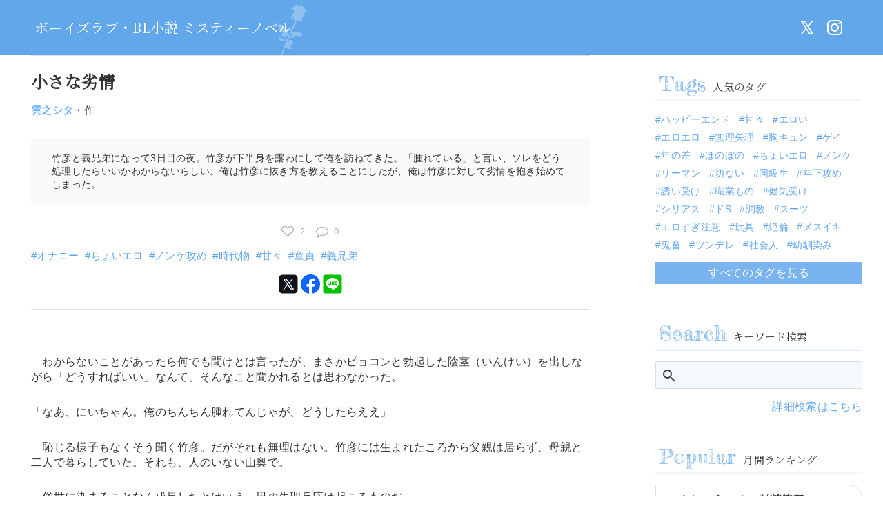

--- FILE ---
content_type: text/html; charset=UTF-8
request_url: https://misty-novel.com/803/
body_size: 19170
content:
<!DOCTYPE html>
<html lang="ja">
<head>
<head prefix="og: http://ogp.me/ns# fb: http://ogp.me/ns/fb# website: http://ogp.me/ns/website#">
<meta charset="UTF-8">
<meta name="viewport" content="width=device-width, initial-scale=1.0" />
	<title>小さな劣情｜雲之シタ - BL小説 ミスティーノベル</title>
		<meta name="description" content="竹彦と義兄弟になって3日目の夜。竹彦が下半身を露わにして俺を訪ねてきた。「腫れている」と言い、ソレをどう処理したらいいかわからないらしい。俺は竹彦に抜き方を教えることにしたが、俺は竹彦に対して劣情を抱き始めてしまった。">
		<meta property="og:site_name" content="ミスティーノベル" />
	<meta property="og:title" content="小さな劣情" />
	<meta property="og:description" content="竹彦と義兄弟になって3日目の夜。竹彦が下半身を露わにして俺を訪ねてきた。「腫れている」と言い、ソレをどう処理したらいいかわからないらしい。俺は竹彦に抜き方を教えることにしたが、俺は竹彦に対して劣情を抱き始めてしまった。" />
	<meta property="og:url" content="https://misty-novel.com/803/" />
	<meta property="og:type" content="article" />
	<meta property="og:image" content="https://misty-novel.com/wp/wp-content/uploads/2020/10/mistynovel-1200x630-1.png" />
	<meta name="twitter:card" content="summary_large_image" />
	<meta name="twitter:site" content="@" />
	<meta name="twitter:image" content="https://misty-novel.com/wp/wp-content/uploads/2020/10/mistynovel-1200x630-1.png">

<link rel="stylesheet" href="https://misty-novel.com/wp/wp-content/themes/mistynovel/style.css?ver=241206v2">
<link href="https://fonts.googleapis.com/icon?family=Material+Icons" rel="stylesheet">
<link href="https://fonts.googleapis.com/css?family=Noto+Serif+JP&display=swap" rel="stylesheet">
<link href="https://fonts.googleapis.com/css2?family=Fredericka+the+Great&display=swap" rel="stylesheet">
<link rel="stylesheet" href="https://maxcdn.bootstrapcdn.com/font-awesome/4.7.0/css/font-awesome.min.css">

<link rel="alternate" type="application/rss+xml" title="RSS 2.0" href="https://misty-novel.com/feed/" />
<link rel="alternate" type="text/xml" title="RSS .92" href="https://misty-novel.com/feed/rss/" />
<link rel="alternate" type="application/atom+xml" title="Atom 0.3" href="https://misty-novel.com/feed/atom/" />
<meta name='robots' content='max-image-preview:large' />
	<style>img:is([sizes="auto" i], [sizes^="auto," i]) { contain-intrinsic-size: 3000px 1500px }</style>
	<link rel='dns-prefetch' href='//www.google.com' />
<script type="text/javascript" id="wpp-js" src="https://misty-novel.com/wp/wp-content/plugins/wordpress-popular-posts/assets/js/wpp.min.js?ver=7.2.0" data-sampling="1" data-sampling-rate="100" data-api-url="https://misty-novel.com/wp-json/wordpress-popular-posts" data-post-id="803" data-token="2953f22b85" data-lang="0" data-debug="0"></script>
<link rel="alternate" type="application/rss+xml" title="ミスティーノベル &raquo; 小さな劣情 のコメントのフィード" href="https://misty-novel.com/803/feed/" />
<script type="text/javascript">
/* <![CDATA[ */
window._wpemojiSettings = {"baseUrl":"https:\/\/s.w.org\/images\/core\/emoji\/15.0.3\/72x72\/","ext":".png","svgUrl":"https:\/\/s.w.org\/images\/core\/emoji\/15.0.3\/svg\/","svgExt":".svg","source":{"concatemoji":"https:\/\/misty-novel.com\/wp\/wp-includes\/js\/wp-emoji-release.min.js?ver=6.7.4"}};
/*! This file is auto-generated */
!function(i,n){var o,s,e;function c(e){try{var t={supportTests:e,timestamp:(new Date).valueOf()};sessionStorage.setItem(o,JSON.stringify(t))}catch(e){}}function p(e,t,n){e.clearRect(0,0,e.canvas.width,e.canvas.height),e.fillText(t,0,0);var t=new Uint32Array(e.getImageData(0,0,e.canvas.width,e.canvas.height).data),r=(e.clearRect(0,0,e.canvas.width,e.canvas.height),e.fillText(n,0,0),new Uint32Array(e.getImageData(0,0,e.canvas.width,e.canvas.height).data));return t.every(function(e,t){return e===r[t]})}function u(e,t,n){switch(t){case"flag":return n(e,"\ud83c\udff3\ufe0f\u200d\u26a7\ufe0f","\ud83c\udff3\ufe0f\u200b\u26a7\ufe0f")?!1:!n(e,"\ud83c\uddfa\ud83c\uddf3","\ud83c\uddfa\u200b\ud83c\uddf3")&&!n(e,"\ud83c\udff4\udb40\udc67\udb40\udc62\udb40\udc65\udb40\udc6e\udb40\udc67\udb40\udc7f","\ud83c\udff4\u200b\udb40\udc67\u200b\udb40\udc62\u200b\udb40\udc65\u200b\udb40\udc6e\u200b\udb40\udc67\u200b\udb40\udc7f");case"emoji":return!n(e,"\ud83d\udc26\u200d\u2b1b","\ud83d\udc26\u200b\u2b1b")}return!1}function f(e,t,n){var r="undefined"!=typeof WorkerGlobalScope&&self instanceof WorkerGlobalScope?new OffscreenCanvas(300,150):i.createElement("canvas"),a=r.getContext("2d",{willReadFrequently:!0}),o=(a.textBaseline="top",a.font="600 32px Arial",{});return e.forEach(function(e){o[e]=t(a,e,n)}),o}function t(e){var t=i.createElement("script");t.src=e,t.defer=!0,i.head.appendChild(t)}"undefined"!=typeof Promise&&(o="wpEmojiSettingsSupports",s=["flag","emoji"],n.supports={everything:!0,everythingExceptFlag:!0},e=new Promise(function(e){i.addEventListener("DOMContentLoaded",e,{once:!0})}),new Promise(function(t){var n=function(){try{var e=JSON.parse(sessionStorage.getItem(o));if("object"==typeof e&&"number"==typeof e.timestamp&&(new Date).valueOf()<e.timestamp+604800&&"object"==typeof e.supportTests)return e.supportTests}catch(e){}return null}();if(!n){if("undefined"!=typeof Worker&&"undefined"!=typeof OffscreenCanvas&&"undefined"!=typeof URL&&URL.createObjectURL&&"undefined"!=typeof Blob)try{var e="postMessage("+f.toString()+"("+[JSON.stringify(s),u.toString(),p.toString()].join(",")+"));",r=new Blob([e],{type:"text/javascript"}),a=new Worker(URL.createObjectURL(r),{name:"wpTestEmojiSupports"});return void(a.onmessage=function(e){c(n=e.data),a.terminate(),t(n)})}catch(e){}c(n=f(s,u,p))}t(n)}).then(function(e){for(var t in e)n.supports[t]=e[t],n.supports.everything=n.supports.everything&&n.supports[t],"flag"!==t&&(n.supports.everythingExceptFlag=n.supports.everythingExceptFlag&&n.supports[t]);n.supports.everythingExceptFlag=n.supports.everythingExceptFlag&&!n.supports.flag,n.DOMReady=!1,n.readyCallback=function(){n.DOMReady=!0}}).then(function(){return e}).then(function(){var e;n.supports.everything||(n.readyCallback(),(e=n.source||{}).concatemoji?t(e.concatemoji):e.wpemoji&&e.twemoji&&(t(e.twemoji),t(e.wpemoji)))}))}((window,document),window._wpemojiSettings);
/* ]]> */
</script>
<style id='wp-emoji-styles-inline-css' type='text/css'>

	img.wp-smiley, img.emoji {
		display: inline !important;
		border: none !important;
		box-shadow: none !important;
		height: 1em !important;
		width: 1em !important;
		margin: 0 0.07em !important;
		vertical-align: -0.1em !important;
		background: none !important;
		padding: 0 !important;
	}
</style>
<link rel='stylesheet' id='wp-block-library-css' href='https://misty-novel.com/wp/wp-includes/css/dist/block-library/style.min.css?ver=6.7.4' type='text/css' media='all' />
<style id='classic-theme-styles-inline-css' type='text/css'>
/*! This file is auto-generated */
.wp-block-button__link{color:#fff;background-color:#32373c;border-radius:9999px;box-shadow:none;text-decoration:none;padding:calc(.667em + 2px) calc(1.333em + 2px);font-size:1.125em}.wp-block-file__button{background:#32373c;color:#fff;text-decoration:none}
</style>
<style id='global-styles-inline-css' type='text/css'>
:root{--wp--preset--aspect-ratio--square: 1;--wp--preset--aspect-ratio--4-3: 4/3;--wp--preset--aspect-ratio--3-4: 3/4;--wp--preset--aspect-ratio--3-2: 3/2;--wp--preset--aspect-ratio--2-3: 2/3;--wp--preset--aspect-ratio--16-9: 16/9;--wp--preset--aspect-ratio--9-16: 9/16;--wp--preset--color--black: #000000;--wp--preset--color--cyan-bluish-gray: #abb8c3;--wp--preset--color--white: #ffffff;--wp--preset--color--pale-pink: #f78da7;--wp--preset--color--vivid-red: #cf2e2e;--wp--preset--color--luminous-vivid-orange: #ff6900;--wp--preset--color--luminous-vivid-amber: #fcb900;--wp--preset--color--light-green-cyan: #7bdcb5;--wp--preset--color--vivid-green-cyan: #00d084;--wp--preset--color--pale-cyan-blue: #8ed1fc;--wp--preset--color--vivid-cyan-blue: #0693e3;--wp--preset--color--vivid-purple: #9b51e0;--wp--preset--gradient--vivid-cyan-blue-to-vivid-purple: linear-gradient(135deg,rgba(6,147,227,1) 0%,rgb(155,81,224) 100%);--wp--preset--gradient--light-green-cyan-to-vivid-green-cyan: linear-gradient(135deg,rgb(122,220,180) 0%,rgb(0,208,130) 100%);--wp--preset--gradient--luminous-vivid-amber-to-luminous-vivid-orange: linear-gradient(135deg,rgba(252,185,0,1) 0%,rgba(255,105,0,1) 100%);--wp--preset--gradient--luminous-vivid-orange-to-vivid-red: linear-gradient(135deg,rgba(255,105,0,1) 0%,rgb(207,46,46) 100%);--wp--preset--gradient--very-light-gray-to-cyan-bluish-gray: linear-gradient(135deg,rgb(238,238,238) 0%,rgb(169,184,195) 100%);--wp--preset--gradient--cool-to-warm-spectrum: linear-gradient(135deg,rgb(74,234,220) 0%,rgb(151,120,209) 20%,rgb(207,42,186) 40%,rgb(238,44,130) 60%,rgb(251,105,98) 80%,rgb(254,248,76) 100%);--wp--preset--gradient--blush-light-purple: linear-gradient(135deg,rgb(255,206,236) 0%,rgb(152,150,240) 100%);--wp--preset--gradient--blush-bordeaux: linear-gradient(135deg,rgb(254,205,165) 0%,rgb(254,45,45) 50%,rgb(107,0,62) 100%);--wp--preset--gradient--luminous-dusk: linear-gradient(135deg,rgb(255,203,112) 0%,rgb(199,81,192) 50%,rgb(65,88,208) 100%);--wp--preset--gradient--pale-ocean: linear-gradient(135deg,rgb(255,245,203) 0%,rgb(182,227,212) 50%,rgb(51,167,181) 100%);--wp--preset--gradient--electric-grass: linear-gradient(135deg,rgb(202,248,128) 0%,rgb(113,206,126) 100%);--wp--preset--gradient--midnight: linear-gradient(135deg,rgb(2,3,129) 0%,rgb(40,116,252) 100%);--wp--preset--font-size--small: 13px;--wp--preset--font-size--medium: 20px;--wp--preset--font-size--large: 36px;--wp--preset--font-size--x-large: 42px;--wp--preset--spacing--20: 0.44rem;--wp--preset--spacing--30: 0.67rem;--wp--preset--spacing--40: 1rem;--wp--preset--spacing--50: 1.5rem;--wp--preset--spacing--60: 2.25rem;--wp--preset--spacing--70: 3.38rem;--wp--preset--spacing--80: 5.06rem;--wp--preset--shadow--natural: 6px 6px 9px rgba(0, 0, 0, 0.2);--wp--preset--shadow--deep: 12px 12px 50px rgba(0, 0, 0, 0.4);--wp--preset--shadow--sharp: 6px 6px 0px rgba(0, 0, 0, 0.2);--wp--preset--shadow--outlined: 6px 6px 0px -3px rgba(255, 255, 255, 1), 6px 6px rgba(0, 0, 0, 1);--wp--preset--shadow--crisp: 6px 6px 0px rgba(0, 0, 0, 1);}:where(.is-layout-flex){gap: 0.5em;}:where(.is-layout-grid){gap: 0.5em;}body .is-layout-flex{display: flex;}.is-layout-flex{flex-wrap: wrap;align-items: center;}.is-layout-flex > :is(*, div){margin: 0;}body .is-layout-grid{display: grid;}.is-layout-grid > :is(*, div){margin: 0;}:where(.wp-block-columns.is-layout-flex){gap: 2em;}:where(.wp-block-columns.is-layout-grid){gap: 2em;}:where(.wp-block-post-template.is-layout-flex){gap: 1.25em;}:where(.wp-block-post-template.is-layout-grid){gap: 1.25em;}.has-black-color{color: var(--wp--preset--color--black) !important;}.has-cyan-bluish-gray-color{color: var(--wp--preset--color--cyan-bluish-gray) !important;}.has-white-color{color: var(--wp--preset--color--white) !important;}.has-pale-pink-color{color: var(--wp--preset--color--pale-pink) !important;}.has-vivid-red-color{color: var(--wp--preset--color--vivid-red) !important;}.has-luminous-vivid-orange-color{color: var(--wp--preset--color--luminous-vivid-orange) !important;}.has-luminous-vivid-amber-color{color: var(--wp--preset--color--luminous-vivid-amber) !important;}.has-light-green-cyan-color{color: var(--wp--preset--color--light-green-cyan) !important;}.has-vivid-green-cyan-color{color: var(--wp--preset--color--vivid-green-cyan) !important;}.has-pale-cyan-blue-color{color: var(--wp--preset--color--pale-cyan-blue) !important;}.has-vivid-cyan-blue-color{color: var(--wp--preset--color--vivid-cyan-blue) !important;}.has-vivid-purple-color{color: var(--wp--preset--color--vivid-purple) !important;}.has-black-background-color{background-color: var(--wp--preset--color--black) !important;}.has-cyan-bluish-gray-background-color{background-color: var(--wp--preset--color--cyan-bluish-gray) !important;}.has-white-background-color{background-color: var(--wp--preset--color--white) !important;}.has-pale-pink-background-color{background-color: var(--wp--preset--color--pale-pink) !important;}.has-vivid-red-background-color{background-color: var(--wp--preset--color--vivid-red) !important;}.has-luminous-vivid-orange-background-color{background-color: var(--wp--preset--color--luminous-vivid-orange) !important;}.has-luminous-vivid-amber-background-color{background-color: var(--wp--preset--color--luminous-vivid-amber) !important;}.has-light-green-cyan-background-color{background-color: var(--wp--preset--color--light-green-cyan) !important;}.has-vivid-green-cyan-background-color{background-color: var(--wp--preset--color--vivid-green-cyan) !important;}.has-pale-cyan-blue-background-color{background-color: var(--wp--preset--color--pale-cyan-blue) !important;}.has-vivid-cyan-blue-background-color{background-color: var(--wp--preset--color--vivid-cyan-blue) !important;}.has-vivid-purple-background-color{background-color: var(--wp--preset--color--vivid-purple) !important;}.has-black-border-color{border-color: var(--wp--preset--color--black) !important;}.has-cyan-bluish-gray-border-color{border-color: var(--wp--preset--color--cyan-bluish-gray) !important;}.has-white-border-color{border-color: var(--wp--preset--color--white) !important;}.has-pale-pink-border-color{border-color: var(--wp--preset--color--pale-pink) !important;}.has-vivid-red-border-color{border-color: var(--wp--preset--color--vivid-red) !important;}.has-luminous-vivid-orange-border-color{border-color: var(--wp--preset--color--luminous-vivid-orange) !important;}.has-luminous-vivid-amber-border-color{border-color: var(--wp--preset--color--luminous-vivid-amber) !important;}.has-light-green-cyan-border-color{border-color: var(--wp--preset--color--light-green-cyan) !important;}.has-vivid-green-cyan-border-color{border-color: var(--wp--preset--color--vivid-green-cyan) !important;}.has-pale-cyan-blue-border-color{border-color: var(--wp--preset--color--pale-cyan-blue) !important;}.has-vivid-cyan-blue-border-color{border-color: var(--wp--preset--color--vivid-cyan-blue) !important;}.has-vivid-purple-border-color{border-color: var(--wp--preset--color--vivid-purple) !important;}.has-vivid-cyan-blue-to-vivid-purple-gradient-background{background: var(--wp--preset--gradient--vivid-cyan-blue-to-vivid-purple) !important;}.has-light-green-cyan-to-vivid-green-cyan-gradient-background{background: var(--wp--preset--gradient--light-green-cyan-to-vivid-green-cyan) !important;}.has-luminous-vivid-amber-to-luminous-vivid-orange-gradient-background{background: var(--wp--preset--gradient--luminous-vivid-amber-to-luminous-vivid-orange) !important;}.has-luminous-vivid-orange-to-vivid-red-gradient-background{background: var(--wp--preset--gradient--luminous-vivid-orange-to-vivid-red) !important;}.has-very-light-gray-to-cyan-bluish-gray-gradient-background{background: var(--wp--preset--gradient--very-light-gray-to-cyan-bluish-gray) !important;}.has-cool-to-warm-spectrum-gradient-background{background: var(--wp--preset--gradient--cool-to-warm-spectrum) !important;}.has-blush-light-purple-gradient-background{background: var(--wp--preset--gradient--blush-light-purple) !important;}.has-blush-bordeaux-gradient-background{background: var(--wp--preset--gradient--blush-bordeaux) !important;}.has-luminous-dusk-gradient-background{background: var(--wp--preset--gradient--luminous-dusk) !important;}.has-pale-ocean-gradient-background{background: var(--wp--preset--gradient--pale-ocean) !important;}.has-electric-grass-gradient-background{background: var(--wp--preset--gradient--electric-grass) !important;}.has-midnight-gradient-background{background: var(--wp--preset--gradient--midnight) !important;}.has-small-font-size{font-size: var(--wp--preset--font-size--small) !important;}.has-medium-font-size{font-size: var(--wp--preset--font-size--medium) !important;}.has-large-font-size{font-size: var(--wp--preset--font-size--large) !important;}.has-x-large-font-size{font-size: var(--wp--preset--font-size--x-large) !important;}
:where(.wp-block-post-template.is-layout-flex){gap: 1.25em;}:where(.wp-block-post-template.is-layout-grid){gap: 1.25em;}
:where(.wp-block-columns.is-layout-flex){gap: 2em;}:where(.wp-block-columns.is-layout-grid){gap: 2em;}
:root :where(.wp-block-pullquote){font-size: 1.5em;line-height: 1.6;}
</style>
<link rel='stylesheet' id='contact-form-7-css' href='https://misty-novel.com/wp/wp-content/plugins/contact-form-7/includes/css/styles.css?ver=6.0.4' type='text/css' media='all' />
<link rel='stylesheet' id='wordpress-popular-posts-css-css' href='https://misty-novel.com/wp/wp-content/plugins/wordpress-popular-posts/assets/css/wpp.css?ver=7.2.0' type='text/css' media='all' />
<link rel='stylesheet' id='simple-favorites-css' href='https://misty-novel.com/wp/wp-content/plugins/favorites/assets/css/favorites.css?ver=2.3.5' type='text/css' media='all' />
<link rel='stylesheet' id='decent-comments-widget-css' href='https://misty-novel.com/wp/wp-content/plugins/decent-comments/css/decent-comments-widget.css' type='text/css' media='all' />
<script type="text/javascript" src="https://misty-novel.com/wp/wp-includes/js/jquery/jquery.min.js?ver=3.7.1" id="jquery-core-js"></script>
<script type="text/javascript" src="https://misty-novel.com/wp/wp-includes/js/jquery/jquery-migrate.min.js?ver=3.4.1" id="jquery-migrate-js"></script>
<script type="text/javascript" id="favorites-js-extra">
/* <![CDATA[ */
var favorites_data = {"ajaxurl":"https:\/\/misty-novel.com\/wp\/wp-admin\/admin-ajax.php","nonce":"d228d2f19b","favorite":"","favorited":"","includecount":"","indicate_loading":"","loading_text":"Loading","loading_image":"","loading_image_active":"","loading_image_preload":"","cache_enabled":"1","button_options":{"button_type":"custom","custom_colors":false,"box_shadow":false,"include_count":false,"default":{"background_default":false,"border_default":false,"text_default":false,"icon_default":false,"count_default":false},"active":{"background_active":false,"border_active":false,"text_active":false,"icon_active":false,"count_active":false}},"authentication_modal_content":"<p>Please login to add favorites.<\/p><p><a href=\"#\" data-favorites-modal-close>Dismiss this notice<\/a><\/p>","authentication_redirect":"","dev_mode":"","logged_in":"","user_id":"0","authentication_redirect_url":"https:\/\/misty-novel.com\/wp\/wp-login.php"};
/* ]]> */
</script>
<script type="text/javascript" src="https://misty-novel.com/wp/wp-content/plugins/favorites/assets/js/favorites.min.js?ver=2.3.5" id="favorites-js"></script>
<link rel="https://api.w.org/" href="https://misty-novel.com/wp-json/" /><link rel="alternate" title="JSON" type="application/json" href="https://misty-novel.com/wp-json/wp/v2/posts/803" /><link rel="EditURI" type="application/rsd+xml" title="RSD" href="https://misty-novel.com/wp/xmlrpc.php?rsd" />
<meta name="generator" content="WordPress 6.7.4" />
<link rel="canonical" href="https://misty-novel.com/803/" />
<link rel='shortlink' href='https://misty-novel.com/?p=803' />
<link rel="alternate" title="oEmbed (JSON)" type="application/json+oembed" href="https://misty-novel.com/wp-json/oembed/1.0/embed?url=https%3A%2F%2Fmisty-novel.com%2F803%2F" />
<link rel="alternate" title="oEmbed (XML)" type="text/xml+oembed" href="https://misty-novel.com/wp-json/oembed/1.0/embed?url=https%3A%2F%2Fmisty-novel.com%2F803%2F&#038;format=xml" />
<style></style>            <style id="wpp-loading-animation-styles">@-webkit-keyframes bgslide{from{background-position-x:0}to{background-position-x:-200%}}@keyframes bgslide{from{background-position-x:0}to{background-position-x:-200%}}.wpp-widget-block-placeholder,.wpp-shortcode-placeholder{margin:0 auto;width:60px;height:3px;background:#dd3737;background:linear-gradient(90deg,#dd3737 0%,#571313 10%,#dd3737 100%);background-size:200% auto;border-radius:3px;-webkit-animation:bgslide 1s infinite linear;animation:bgslide 1s infinite linear}</style>
            <style type="text/css">.grecaptcha-badge{
    margin:1em 0 2em 0 ;
}</style><link rel="icon" href="https://misty-novel.com/wp/wp-content/uploads/2020/09/cropped-fe1cff109a820ad89eb19e31ba9402ea80199cbf5b306a5cda152b5169cd83f2-32x32.png" sizes="32x32" />
<link rel="icon" href="https://misty-novel.com/wp/wp-content/uploads/2020/09/cropped-fe1cff109a820ad89eb19e31ba9402ea80199cbf5b306a5cda152b5169cd83f2-192x192.png" sizes="192x192" />
<link rel="apple-touch-icon" href="https://misty-novel.com/wp/wp-content/uploads/2020/09/cropped-fe1cff109a820ad89eb19e31ba9402ea80199cbf5b306a5cda152b5169cd83f2-180x180.png" />
<meta name="msapplication-TileImage" content="https://misty-novel.com/wp/wp-content/uploads/2020/09/cropped-fe1cff109a820ad89eb19e31ba9402ea80199cbf5b306a5cda152b5169cd83f2-270x270.png" />
<style>
*{ margin:0; padding:0;}
a { text-decoration:none; transition:all 0.5s;}
p { margin:0; padding:0; -webkit-margin-before:0; -webkit-margin-after:0; -webkit-margin-start:0; -webkit-margin-end:0;}
ul, ol, li { list-style:none; margin:0 0; padding:0 0;}
img { vertical-align:middle;}
h1,h2,h3,h4,h5,h6 { font-weight:normal; margin:0 0;}
html { font-family: -apple-system, BlinkMacSystemFont, "ヒラギノ角ゴ ProN", "Hiragino Kaku Gothic ProN", "メイリオ", Meiryo, sans-serif; line-height:1.4; letter-spacing:0.02em;}
body { margin:0 0; padding:0 0; color:#333; background:#fff;}
a { color:#333;}
#header { width:100%; height:50px; position:relative; background:#63a7eb;}
#content { width: 100%; margin:0 auto; overflow:hidden;}
#main { overflow:hidden;}
#side { overflow:hidden;}
#main > article { padding:0 15px 20px 15px;}
#main > section { padding:20px 15px}
#side > section { padding:20px 15px}
@media screen and (min-width : 1024px) {
#content { max-width:1280px; display:flex; display:-webkit-flex; justify-content:space-between; -webkit-justify-content:space-between;}
#main { width:calc(100% - 390px); max-width:840px; flex:0 0 auto; -webkit-flex:0 0 auto; margin-left:30px;}
#side { width:300px; flex:0 0 auto; -webkit-flex:0 0 auto; margin-right:30px;}
#side > section { padding:20px 0;}
}
#footer { background:#444; padding:20px 15px;}
#logo { position:absolute; left:50px;}
#logo img { display:inline-block; width:38px; height:71px; opacity:0.3; position:absolute; top:-2px; right:-20px;}
.site-name a { font-family:'Noto Serif JP'; font-size:15px; color:#fff; line-height:50px;}
#menu { position:absolute; left:0; top:0;}
.menu { position:absolute; left:0; width:0; height:50px; text-align:center; line-height:50px; font-size:28px; color:#fff; z-index:5;}
.menu::before { display:block; width:50px; height:50px; content:"\e5d2"; font-family:Material Icons; position:absolute; cursor:pointer;}
.close { display:block; width:100%; background:rgba(0,0,0,0.5); position:fixed;}
.close::before { content:"\e5cd"; font-family:Material Icons; color:#fff; font-size:50px; opacity:0.7; right:15px; top:25px;}
.drawer { display:none; position:fixed; top:0; left:0; width:250px; background:#fff; z-index:10;}
.drawer-inner { margin:20px 10px;}
.drawer-inner h3 { font-family:'Fredericka the Great', cursive; font-size:20px; color:#7ab4ee; margin:15px 0; text-align:center;}
.drawer-inner .list-categories { margin-bottom:20px; font-size:16px;}
.drawer-inner .list-categories li a { display:block; margin-bottom:10px;}
.drawer-inner .list-categories li ul.children { margin-left:10px; font-size:14px;}
.socialmenu { display:none;}
.snslist { overflow:hidden; display:flex; justify-content:center; gap:10px;}
.snslist li { width:40px; height:40px;}
.snslist li a { display:block; width:40px; height:40px; background:#63a7eb; border-radius:20px; position:relative;}
.snslist li a::before { content:""; position:absolute; top:4px; left:4px;}
.snslist li.tw a:before { content:""; display:block; width:32px; height:32px; -webkit-mask-image:url(/icons/32o/x.svg); mask-image:url(/icons/32o/x.svg); -webkit-mask-repeat:no-repeat; mask-repeat:no-repeat; background-color:#fff; transform:scale(0.8);}
.snslist li.ig a:before { content:""; display:block; width:32px; height:32px; -webkit-mask-image:url(/icons/32o/ig.svg); mask-image:url(/icons/32o/ig.svg); -webkit-mask-repeat:no-repeat; mask-repeat:no-repeat; background-color:#fff;}
.snslist li.fb a:before { content:""; display:block; width:32px; height:32px; -webkit-mask-image:url(/icons/32f/fb.svg); mask-image:url(/icons/32f/fb.svg); -webkit-mask-repeat:no-repeat; mask-repeat:no-repeat; background-color:#fff; transform:scale(0.8);}
.snslist li.yt a:before { content:""; display:block; width:32px; height:32px; -webkit-mask-image:url(/icons/32o/yt.svg); mask-image:url(/icons/32o/yt.svg); -webkit-mask-repeat:no-repeat; mask-repeat:no-repeat; background-color:#fff; transform:scale(0.8);}
.share { display:flex; justify-content:center; gap:10px; margin-top:15px;}
.share p { flex:0 0 auto;}
.share p a { display:block;}
.share .twitter a::before { content:""; display:block; width:32px; height:32px; -webkit-mask-image:url(/icons/32f/x.svg); mask-image:url(/icons/32f/x.svg); -webkit-mask-repeat:no-repeat; mask-repeat:no-repeat; background-color:#0f141a;}
.share .facebook a::before { content:""; display:block; width:32px; height:32px; -webkit-mask-image:url(/icons/32f/fb.svg); mask-image:url(/icons/32f/fb.svg); -webkit-mask-repeat:no-repeat; mask-repeat:no-repeat; background-color:#0966ff;}
.share .line a::before { content:""; display:block; width:32px; height:32px; -webkit-mask-image:url(/icons/32f/ln.svg); mask-image:url(/icons/32f/ln.svg); -webkit-mask-repeat:no-repeat; mask-repeat:no-repeat; background-color:#00c300;}

.decent-comments li { margin-bottom:10px;}
.decent-comments .comment-author { color:#63a7eb; display:block; float:left; margin:0 5px 15px 0!important; font-size:14px;}
.decent-comments .comment-author::after { content:"さん"; font-size:13px;}
.decent-comments .comment-link { font-size:14px; color:#ccc; line-height:1.2; display:inherit;}
.decent-comments .comment-link a { font-family: 'Noto Serif JP'; font-size:14px; color:#333; font-weight:bold; text-decoration:underline;}
.decent-comments .comment-excerpt { display:block; margin-top:5px; padding:8px 10px; background:#fafafa; border-radius:18px; font-size:13px; position:relative; width:100%; box-sizing:border-box;}
.decent-comments .comment-excerpt::before { content:"▲"; color:#fafafa; position:absolute; top:-20px; left:15px; font-size:25px;}

@media screen and (min-width : 1024px) {
#header { height:80px;}
#logo img { width:51px; height:95px; top:0; right:-25px;}
.site-name a { line-height:80px; font-size:20px;}
.menu { display:none;}
.socialmenu { display:block; position:absolute; right:50px; top:20px;}
}
.breadcrumb { padding:10px 15px; font-size:12px; color:#aaa; overflow:hidden;}
.breadcrumb ol { margin:5px 0; display:flex; display:-webkit-flex; width:100%;}
.breadcrumb ol li { flex:0 0 auto; -webkit-flex:0 0 auto; position:relative; padding-right:15px;}
.breadcrumb ol li:not(:last-child)::after { content:"\e409"; font-family:Material Icons; display:block; position:absolute; top:0; right:0;}
.breadcrumb ol li a { color:#63a7eb;}
.breadcrumb ol li:last-child { flex:0 1 auto; -webkit-flex:0 1 auto; white-space:nowrap; text-overflow:ellipsis; overflow:hidden;}
.return { padding:15px 15px; font-size:12px; overflow:hidden;}
.return a { color:#63a7eb;}
.return a::before { content:"\e408"; font-family:Material Icons; color:#aaa; position:relative; top:2px; margin-right:3px;}
#novel header { padding:20px 0; margin-bottom:15px; border-top:solid 1px #ddd; border-bottom:solid 1px #ddd; box-sizing:border-box;}
#novel h1 { font-family:'Noto Serif JP'; font-size:24px; font-weight:bold; color:#333; margin-bottom:15px;}
#novel h1.paged { font-size:16px; margin-bottom:0px;}
#novel section { padding:50px 0 20px 0; margin-bottom:15px;}
.novel-author { font-size:15px; margin-bottom:15px;}
.novel-author a { color:#69b4ff; font-weight:bold;}
.novel-description { font-size:14px; margin:30px 0; padding:20px 30px; background:#fafafa;}
.novel-data { font-size:15px;}
.novel-data .category { margin-bottom:10px;}
.novel-data .category a { display:inline-block; margin-right:5px; background:#63a7eb; color:#fff; padding:2px 8px; border-radius:5px;}
.novel-data .tag a { display:inline-block; margin-right:8px; color:#63a7eb;}
.novel-data .tag a::before { content:"#";}
.reaction { display:flex; display:-webkit-flex; font-size:13px; color:#aaa; justify-content:center; -webkit-justify-content:center; margin-bottom:15px; line-height:18px;}
.reaction > span { flex:0 0 auto; -webkit-flex:0 0 auto; padding:0 8px;}
.reaction .comment a { color:#aaa;}
.reaction .comment a::before { content:"\f0e5"; font-family:FontAwesome; color:#aaa; display:inline-block; margin-right:8px; font-size:18px; vertical-align:top;}
.reaction .like-off::before { content:"\f08a"; font-family:FontAwesome; color:#aaa; display:inline-block; margin-right:8px; font-size:18px; vertical-align:top; cursor:pointer;}
.reaction .like-on::before { content:"\f004"; font-family:"Font Awesome 5 Free"; color:red; display:inline-block; margin-right:8px; font-weight:900; font-size:18px; vertical-align:top; cursor:pointer;}

.simplefavorite-button { display:inline-block; line-height:18px;}
.simplefavorite-button::before { content:"\f08a"; font-family:FontAwesome; color:#aaa; display:inline-block; margin-right:8px; font-size:18px; vertical-align:top; cursor:pointer;}
.simplefavorite-button.active::before { content:"\f004"; font-family:FontAwesome; color:red; display:inline-block; margin-right:8px; font-weight:900; font-size:18px; vertical-align:top; cursor:pointer;}

	
	
.novel-text > p { margin-bottom:1.8em;}
.novel-text h2 { margin-bottom:3em; font-size:20px; padding:1em 0 1em 2em; border-left:solid 2px #63a7eb;}
.novel-text .break { text-align:center; margin:3em 0;}
.novel-text .message-box { display:inline-block; border:solid 1px #eee; background:#eee; padding:15px 15px; border-radius:10px; margin-left:1em; margin-right:30%; position:relative; clear:both; float:none;}
.novel-text .speak-l::before{ position:absolute; top:10px; left:-11px; content:""; border:10px solid transparent; border-top-color:#eee; border-top:10px solid #eee;}
.novel-text .speak-r::before{ position:absolute; top:10px; right:-11px; content:""; border:10px solid transparent; border-top-color:#eee; border-top:10px solid #eee;}
.novel-text .characters { background:#fafafa; padding:10px 15px 20px 15px; margin-bottom:50px;}
.novel-text .characters h3 { text-align:center; font-size:15px; line-height:40px; color:#666; border-bottom:solid 1px #ccc; margin-bottom:15px;}

.nextbutton { margin:40px 0 20px 0;}
.nextbutton a span.prev { display:none;}
.nextbutton a span.next { display:block; width:100%; line-height:80px; text-align:center; border:solid 1px #ddd; font-family:'Noto Serif JP'; }
.nextbutton a span.next::before { content:"》"; color:#63a7eb;}
@media screen and (min-width : 768px) {
.nextbutton { margin:80px 0 20px 0;}
}
.pagenumberlink { display:flex; display:-webkit-flex; justify-content:center; -webkit-justify-content:center;}
.pagenumberlink a, .pagenumberlink span { flex:0 0 auto; -webkit-flex:0 0 auto; width:35px; height:35px; line-height:35px; text-align:center; margin:0 5px;}
.pagenumberlink a { border:solid 1px #ddd; box-sizing:border-box;}
.pagenumberlink span { background:#ddd; color:#fff;}
.end { text-align:center; margin:80px 0; font-family:'Fredericka the Great', cursive; font-size:25px; color:#7ab4ee;}
.date { text-align:right; font-size:12px; color:#666;}
.favorite-button { text-align:center; border:solid 1px #eee; padding:20px;}
.favorite-button .title { font-size:13px; margin-bottom:8px;}
.favorite-button .like-off { font-size:25px; color:#666; line-height:1.1; cursor:pointer;}
.favorite-button .like-on { font-size:25px; color:red; line-height:1.1; cursor:pointer;}
.favorite-button .like-off::before { content:"\e87e"; font-family:Material Icons;}
.favorite-button .like-on::before { content:"\e87d"; font-family:Material Icons;}
.favorite-button .count { font-size:12px; color:#666;}
.favorite-button .link { font-size:12px; margin-top:20px;}
.favorite-button .link a { color:#63a7eb;}

#related h2 { font-family:'Noto Serif JP'; margin-bottom:10px; font-size:16px; box-shadow:0px -5px 5px -5px #bedaf7 inset, 0px 2px 2px -6px #bedaf7; padding:10px 5px;}
#related .relatedlist li { border:solid 1px #ddd; margin-bottom:5px; border-radius:2px 20px 2px 2px;}
#related .relatedlist li a { display:block; font-weight:bold; padding:5px 10px; font-family:'Noto Serif JP';}
#related .note { text-align:right; color:#aaa; font-size:12px; margin-bottom:5px;}
#related .more { text-align:right; margin:10px 0;}
#related .more a { font-family:'Noto Serif JP'; color:#69b4ff; font-weight:bold;}
#related .more a::before { content:">";}
#review h2 { font-family:'Noto Serif JP'; margin-bottom:10px; font-size:15px; box-shadow:0px -5px 5px -5px #bedaf7 inset, 0px 2px 2px -6px #bedaf7; padding:0 0 5px 5px;}
#review h2::before { content:"Review"; font-family:'Fredericka the Great', cursive; font-size:30px; color:#7ab4ee; margin-right:10px;}
#page-content header { padding:20px 0; margin-bottom:20px; border-top:solid 1px #ddd; border-bottom:solid 1px #ddd; box-sizing:border-box;}
#page-content h1 { font-family:'Noto Serif JP'; font-size:24px; font-weight:bold; color:#333;}
.page-text p { margin-bottom:1.5em;}
.page-text h2 { margin-bottom:20px; font-weight:bold; border-left:solid 3px #bedaf7; padding-left:15px; line-height:60px; font-size:18px;}
.page-text p a { font-weight:bold; text-decoration:underline;}
.warning { font-size:12px; background:#fef5f5; color:#ee6b71; padding:10px 15px; margin-bottom:15px;}
.title-list { border-bottom:solid 1px #ccc;}
.title-list .favorites-list a { font-family:'Noto Serif JP'; font-weight:bold;}
.title-list .favorites-list a::before { content:"\e937"; font-family:Material Icons; color:#7ab4ee; vertical-align:top;}

.refine-search h2 { font-size:18px; font-weight:bold; color:#63a7eb; border-left:solid 5px #63a7eb; padding:0 12px; margin-bottom:15px;}
.refine-search .tag-group { border:solid 2px #ddd; padding:15px 15px; margin-bottom:15px; border-radius:5px;}
.refine-search .tag-group label { display:inline-block; margin:0 10px 10px 0; font-size:14px;}
.refine-search .tag-group label input { margin-right:3px;}
.refine-search .tag-search-button { font-size:15px; text-align:center; cursor:pointer; border:0; border-radius:5px; height:40px; line-height:40px; width:100%; margin:0 auto; background:#7ab4ee; color:#fff; -webkit-appearance:none; font-size:20px;}

.list h1 { font-size:20px; font-weight:bold; text-align:center;}
.list h2 { font-family:'Noto Serif JP'; margin-bottom:15px; font-size:15px; box-shadow:0px -5px 5px -5px #bedaf7 inset, 0px 2px 2px -6px #bedaf7; padding:0 0 5px 5px;}
.list h2.archive { font-size:20px; font-weight:bold; text-align:center; box-shadow:none; padding-left:0;}
.list-header-comment { font-size:13px; margin:15px 0; text-align:center;}
.item { background:#fff; margin-bottom:10px; border-radius:2px 20px 2px 2px; border:solid 1px #ddd;}
.item a { display:block; padding:10px 10px 5px 10px;}
.item h3 { font-family:'Noto Serif JP'; font-weight:bold; font-size:16px; color:#333; margin-bottom:5px;}
.item-excerpt { font-size:12px; margin-bottom:5px;}
.item-data { font-size:12px; color:#aaa; display:flex; display:-webkit-flex; margin-bottom:5px;}
.item-data span { flex:0 0 auto; -webkit-flex:0 0 auto;}
.item-author { color:#69b4ff; font-weight:bold;}
.item-category { display:inline-block; margin-right:5px; color:#bedaf7;}
.item-category::before { content:"\e8b4"; font-family:Material Icons; position:relative; top:2px;}
.item-likes { display:inline-block; margin-right:8px; line-height:1.8; color:#bedaf7;}
.item-likes::before { content:"\f004"; font-family:FontAwesome; margin-right:3px;}
.item-comments { display:inline-block; margin-right:5px; line-height:1.7; color:#bedaf7;}
.item-comments::before { content:"\f075"; font-family:FontAwesome; margin-right:3px;}
.item-views { margin-left:auto;}
.item-passage { display:none; margin-left:auto;}
.item-update { display:block; margin-left:auto;}
@media screen and (min-width : 768px) {
.list h1 { font-size:25px;}
}
.new .item-passage { display:block;}
.new .item-update { display:none;}
.new h2::before { content:"New"; font-family:'Fredericka the Great', cursive; font-size:30px; color:#7ab4ee; margin-right:10px;}
.ranking h2::before { content:"Ranking"; font-family:'Fredericka the Great', cursive; font-size:30px; color:#7ab4ee; margin-right:10px;}
.category h2::before { content:"Category"; font-family:'Fredericka the Great', cursive; font-size:30px; color:#7ab4ee; margin-right:10px;}
.monthly-ranking h2::before { content:"Popular"; font-family:'Fredericka the Great', cursive; font-size:30px; color:#7ab4ee; margin-right:10px;}
.search h2::before { content:"Search"; font-family:'Fredericka the Great', cursive; font-size:30px; color:#7ab4ee; margin-right:10px;}
.authorlist h2::before { content:"Authors"; font-family:'Fredericka the Great', cursive; font-size:30px; color:#7ab4ee; margin-right:10px;}
.taglist h2::before { content:"Tags"; font-family:'Fredericka the Great', cursive; font-size:30px; color:#7ab4ee; margin-right:10px;}
.recent-comments h2::before { content:"Comments"; font-family:'Fredericka the Great', cursive; font-size:30px; color:#7ab4ee; margin-right:10px;}

#side h2 { font-family:'Noto Serif JP'; margin-bottom:15px; font-size:15px; box-shadow:0px -5px 5px -5px #bedaf7 inset, 0px 2px 2px -6px #bedaf7; padding:0 0 5px 5px;}
.categorylist { display:flex; display:-webkit-flex; flex-wrap:wrap; -webkit-flex-wrap:wrap; justify-content:space-between;}
.categorylist li { flex:0 0 auto; -webkit-flex:0 0 auto; width:calc(50% - 5px); margin-bottom:10px;}
.categorylist li a { display:block; text-align:center; line-height:30px; font-size:14px; color:#fff; background:#63a7eb; border-radius:5px;}
.categorylist li a:hover { background:#7ab4ee;}
.ranking ol, .monthly-ranking ol { counter-reset:item;}
ol .item { position:relative; z-index:1;}
ol .item::before { counter-increment:item; content:counter(item); font-family:'Noto Serif JP'; font-size:13px; color:#fff; background:#7ab4ee; border-radius:50%; display:block; width:18px; height:18px; text-align:center; position:absolute; left:10px; top:calc(50% - 10px);}
ol .item a { padding:10px 10px 5px 35px;}
.search-form { position:relative; margin:15px 0; height:40px; overflow:hidden;}
.search-text { position:absolute; top:0px; left:0px; box-sizing:border-box; width:100%; height:40px; margin:0 0; line-height:40px; padding:0 0 0 40px; -webkit-appearance:none; border:solid 1px #ddd; background:#f4f9fe; border-radius:2px;}
.search-button { position:absolute; top:1px; left:5px; box-sizing:border-box; border:none; width:30px; height:30px; margin:0 0; text-transform:uppercase; -webkit-appearance:none; cursor:pointer; background:#f4f9fe; text-align:center;}
.search-button::after { content:"\e8b6"; font-family:'Material Icons'; color:#444; font-size:24px; line-height:40px;}
.refine { text-align:right;}
.refine a { color:#63a7eb;}
.authorlist li { color:#69b4ff; margin-bottom:5px; font-size:14px;}
.authorlist a { color:#69b4ff;}
.taglist a { display:inline-block; margin-right:8px; color:#63a7eb; margin-bottom:5px;}
.taglist a::before { content:"#";}
.taglist .more a { display:block; text-align:center; background:#7ab4ee; color:#fff; padding:5px; margin:10px 0;}
.taglist .more a::before { content:"";}

.pagination .nav-links { display:flex; display:-webkit-flex; justify-content:center; -webkit-justify-content:center; margin:20px auto;}
.pagination a, .pagination span { flex:0 0 auto; -webkit-flex:0 0 auto; width:35px; height:35px; border-radius:20px; margin:0 2.5px; font-size:18px; line-height:35px; text-align:center;}
.pagination a { color:#888; background:#fff; border:solid 1px #ddd; box-sizing:border-box;}
.pagination span { color:#fff; background:#ddd;}
.pagination a.prev::before { content:"\e408"; font-family:'Material Icons';}
.pagination a.next::before { content:"\e409"; font-family:'Material Icons';}


.sitemenu { margin-bottom:20px;}
.sitemenu li { margin-bottom:15px;}
.sitemenu li a { color:#fff; font-size:13px;}
.footer-bar { text-align:center; padding:15px 0;}
.footer-bar a { font-size:12px; color:#fff;}
#review h3 { font-weight:bold; margin-bottom:15px;}
#review h3.comment-reply-title::after { content:" (*入力必須)"; color:#ff9999; font-size:12px;}
.review-list { margin-bottom:20px;}
.review-list li { margin-bottom:10px; background:#f4f9fe; border-radius:5px; padding:15px;}
.review-list li h4 { font-weight:bold;}
.star { text-align:right; overflow:hidden; margin-bottom:10px;}
.comment-author { text-align:right; font-size:14px; margin-top:20px;}
.comment-author .name { color:#69b4ff; font-weight:bold;}
.comment-author .date { color:#888; font-size:10px;}
.comment-author .date a { color:#69b4ff; text-decoration:underline;}
.comment-text p { font-size:14px; margin-top:5px;}
.comment { position:relative;}
.comment .children li { background:#f1f1f1;}
.comment .children { margin-top:20px; position:relative;}
.comment .children::before { content:"▲"; font-size:30px; color:#f1f1f1; position:absolute; top:-20px; left:15px;}
.cld-like-dislike-wrap { position:absolute; left:0; bottom:-2px; margin:0px!important;}
.cld-like-trigger::before { content:"\e87d"; font-family:Material Icons; position:relative; top:4px; color:#ccc;}
.cld-like-count-wrap { font-size:12px; margin:0;}
.logged-in-as a { color:#69b4ff;}
.avg-inline { font-size:0;}
.avg-inline strong { font-size:13px;}
.avg-inline strong::before { content:"(";}
.avg-inline strong::after { content:")";}
.wpcr_aggregate { overflow:hidden; width:auto; float:none;}
.review-count { font-size:13px; color:#666; display:block; text-align:right;}
.no-review p { margin:15px 0; padding:15px; background:#eee; font-size:13px; border-radius:5px;}
.wppcr_rating { border:none;}
.wppcr_rating legend { display:none;}
.wppcr_rating label { text-shadow:none!important; padding:0!important;}
.tval { display:none;}
.comment-form { display:flex; display:-webkit-flex; flex-wrap:wrap; -webkit-flex-wrap:wrap;}
.comment-form p { width:100%; margin-bottom:10px; font-size:16px;}
.comment-form p span { font-size:12px; color:#777; display:block; padding-top:5px;}
.comment-form .comment-form-author { order:1; -webkit-order:1;}
.comment-form .comment-form-author::after { content:"*";color:#ff9999;font-size:15px; margin-left:3px;}
.comment-form .comment-form-url { order:2; -webkit-order:2;}
.comment-form .email { display:none;}
.comment-form fieldset.wppcr_rating { order:3; -webkit-order:3; margin-bottom:5px; position:relative;}
.comment-form fieldset.wppcr_rating::before { content:"評価："}
.comment-form fieldset.wppcr_rating::after { content:"*";color:#ff9999;font-size:15px; position:absolute; right:-13px; top:3px;}
.comment-form .comment-form-text { order:4; -webkit-order:4;}
.comment-form .comment-form-text::after { content:"*";color:#ff9999;font-size:15px; margin-left:3px;}
.comment-form .form-submit { order:5; -webkit-order:5;}
.comment-form-author input.author { border:solid 1px #ccc; padding:5px 5px; -webkit-appearance:none;}
.comment-form-url input.url { border:solid 1px #ccc; padding:5px 5px; -webkit-appearance:none;}
.comment-form-text textarea { border:solid 1px #ccc; padding:5px 5px; box-sizing:border-box; max-width:95%; -webkit-appearance:none;}
.comment-form input.submit { font-size:13px; text-align:center; cursor:pointer; border:0; border-radius:5px; height:35px; line-height:35px; background:#69b4ff; color:#fff; padding:0 10px; -webkit-appearance:none;}
	
#pagetop { display:none;}
@media screen and (min-width : 1024px) {
#pagetop { position:fixed; right:30px; bottom:30px; z-index:99;}
#pagetop::before { content:"\e316"; font-family:Material Icons; display:block; width:70px; height:70px; font-size:60px; line-height:70px; text-align:center; background:#ddd; color:#fff; opacity:0.5;}
}
	
.item .native a { display:flex; flex-wrap:wrap; align-items:flex-start;}
.item .native a .title { order:1; font-weight:bold; font-family: 'Noto Serif JP'; font-size:17px; margin-bottom:5px; width:100%;}
.item .native a .comment { order:3; font-size:13px; width:calc(100% - 120px); padding-left:10px; box-sizing:border-box;}
.item .native a img { order:2; width:120px; height:auto;}
.item .native a .client { order:4; text-align:right; color:#aaa; font-size:12px; width:100%;}
.item .native a .client::before { content:"[PR] ";}

.item > div { width:100%; height:180px;}
.item iframe { width:100%; height:180px;}
@media screen and (min-width : 480px) {
	.item > div { width:100%; height:165px;}
	.item iframe { width:100%; height:165px;}
	}
</style>
<script src="https://ajax.googleapis.com/ajax/libs/jquery/3.1.1/jquery.min.js"></script>
<script>
$(function($) {
    WindowHeight = $(document).height();
    $('.drawer').css('height', WindowHeight);
    $('.menu').css('height', WindowHeight);
    $(document).ready(function() {
        $('.menu').click(function(){
            $('.drawer').animate({width:'toggle'});
			$('.menu').hide().fadeIn('slow');
            $(this).toggleClass('close');
		});
    });
});
</script>
<!-- Global site tag (gtag.js) - Google Analytics -->
<script async src="https://www.googletagmanager.com/gtag/js?id=UA-179232005-1"></script>
<script>
  window.dataLayer = window.dataLayer || [];
  function gtag(){dataLayer.push(arguments);}
  gtag('js', new Date());

  gtag('config', 'UA-179232005-1');
</script>

</head>
<body>
<header id="header">
<div id="logo">
		<p class="site-name"><a href="/">ボーイズラブ・BL小説 ミスティーノベル</a></p>
	<img src="https://misty-novel.com/wp/wp-content/uploads/2020/09/6d1ac5cc24059f4f75c952c924415e14f46cd6f19103bc4538ebb808ea8b1aaa.png" width="76" height="142">
</div>
<div id="menu">
	<a class="menu"></a>
	<div class="drawer">
		<div class="drawer-inner">
		<h3>MENU</h3>
		<form method="get" class="search-form" action="https://misty-novel.com/" >
<input type="text" name="s" class="search-text" placeholder="" value="" />
<button type="submit" class="search-button" value=""></button>
</form>		<a href="https://misty-novel.com/tag/%e3%83%8f%e3%83%83%e3%83%94%e3%83%bc%e3%82%a8%e3%83%b3%e3%83%89/" class="tag-cloud-link tag-link-9 tag-link-position-1" style="font-size: 14px;">ハッピーエンド</a>
<a href="https://misty-novel.com/tag/%e7%94%98%e3%80%85/" class="tag-cloud-link tag-link-4 tag-link-position-2" style="font-size: 14px;">甘々</a>
<a href="https://misty-novel.com/tag/%e3%82%a8%e3%83%ad%e3%81%84/" class="tag-cloud-link tag-link-65 tag-link-position-3" style="font-size: 14px;">エロい</a>
<a href="https://misty-novel.com/tag/%e3%82%a8%e3%83%ad%e3%82%a8%e3%83%ad/" class="tag-cloud-link tag-link-79 tag-link-position-4" style="font-size: 14px;">エロエロ</a>
<a href="https://misty-novel.com/tag/%e7%84%a1%e7%90%86%e7%9f%a2%e7%90%86/" class="tag-cloud-link tag-link-20 tag-link-position-5" style="font-size: 14px;">無理矢理</a>
<a href="https://misty-novel.com/tag/%e8%83%b8%e3%82%ad%e3%83%a5%e3%83%b3/" class="tag-cloud-link tag-link-59 tag-link-position-6" style="font-size: 14px;">胸キュン</a>
<a href="https://misty-novel.com/tag/%e3%82%b2%e3%82%a4/" class="tag-cloud-link tag-link-80 tag-link-position-7" style="font-size: 14px;">ゲイ</a>
<a href="https://misty-novel.com/tag/%e5%b9%b4%e3%81%ae%e5%b7%ae/" class="tag-cloud-link tag-link-31 tag-link-position-8" style="font-size: 14px;">年の差</a>
<a href="https://misty-novel.com/tag/%e3%81%bb%e3%81%ae%e3%81%bc%e3%81%ae/" class="tag-cloud-link tag-link-25 tag-link-position-9" style="font-size: 14px;">ほのぼの</a>
<a href="https://misty-novel.com/tag/%e3%81%a1%e3%82%87%e3%81%84%e3%82%a8%e3%83%ad/" class="tag-cloud-link tag-link-69 tag-link-position-10" style="font-size: 14px;">ちょいエロ</a>
<a href="https://misty-novel.com/tag/%e3%83%8e%e3%83%b3%e3%82%b1/" class="tag-cloud-link tag-link-7 tag-link-position-11" style="font-size: 14px;">ノンケ</a>
<a href="https://misty-novel.com/tag/%e3%83%aa%e3%83%bc%e3%83%9e%e3%83%b3/" class="tag-cloud-link tag-link-76 tag-link-position-12" style="font-size: 14px;">リーマン</a>
<a href="https://misty-novel.com/tag/%e5%88%87%e3%81%aa%e3%81%84/" class="tag-cloud-link tag-link-3 tag-link-position-13" style="font-size: 14px;">切ない</a>
<a href="https://misty-novel.com/tag/%e5%90%8c%e7%b4%9a%e7%94%9f/" class="tag-cloud-link tag-link-23 tag-link-position-14" style="font-size: 14px;">同級生</a>
<a href="https://misty-novel.com/tag/%e5%b9%b4%e4%b8%8b%e6%94%bb%e3%82%81/" class="tag-cloud-link tag-link-5 tag-link-position-15" style="font-size: 14px;">年下攻め</a>
<a href="https://misty-novel.com/tag/%e8%aa%98%e3%81%84%e5%8f%97%e3%81%91/" class="tag-cloud-link tag-link-95 tag-link-position-16" style="font-size: 14px;">誘い受け</a>
<a href="https://misty-novel.com/tag/%e8%81%b7%e6%a5%ad%e3%82%82%e3%81%ae/" class="tag-cloud-link tag-link-90 tag-link-position-17" style="font-size: 14px;">職業もの</a>
<a href="https://misty-novel.com/tag/%e5%81%a5%e6%b0%97%e5%8f%97%e3%81%91/" class="tag-cloud-link tag-link-72 tag-link-position-18" style="font-size: 14px;">健気受け</a>
<a href="https://misty-novel.com/tag/%e3%82%b7%e3%83%aa%e3%82%a2%e3%82%b9/" class="tag-cloud-link tag-link-28 tag-link-position-19" style="font-size: 14px;">シリアス</a>
<a href="https://misty-novel.com/tag/%e3%83%89s/" class="tag-cloud-link tag-link-16 tag-link-position-20" style="font-size: 14px;">ドS</a>
<a href="https://misty-novel.com/tag/%e8%aa%bf%e6%95%99/" class="tag-cloud-link tag-link-17 tag-link-position-21" style="font-size: 14px;">調教</a>
<a href="https://misty-novel.com/tag/%e3%82%b9%e3%83%bc%e3%83%84/" class="tag-cloud-link tag-link-11 tag-link-position-22" style="font-size: 14px;">スーツ</a>
<a href="https://misty-novel.com/tag/%e3%82%a8%e3%83%ad%e3%81%99%e3%81%8e%e6%b3%a8%e6%84%8f/" class="tag-cloud-link tag-link-61 tag-link-position-23" style="font-size: 14px;">エロすぎ注意</a>
<a href="https://misty-novel.com/tag/%e7%8e%a9%e5%85%b7/" class="tag-cloud-link tag-link-91 tag-link-position-24" style="font-size: 14px;">玩具</a>
<a href="https://misty-novel.com/tag/%e7%b5%b6%e5%80%ab/" class="tag-cloud-link tag-link-83 tag-link-position-25" style="font-size: 14px;">絶倫</a>
<a href="https://misty-novel.com/tag/%e3%83%a1%e3%82%b9%e3%82%a4%e3%82%ad/" class="tag-cloud-link tag-link-127 tag-link-position-26" style="font-size: 14px;">メスイキ</a>
<a href="https://misty-novel.com/tag/%e9%ac%bc%e7%95%9c/" class="tag-cloud-link tag-link-19 tag-link-position-27" style="font-size: 14px;">鬼畜</a>
<a href="https://misty-novel.com/tag/%e3%83%84%e3%83%b3%e3%83%87%e3%83%ac/" class="tag-cloud-link tag-link-32 tag-link-position-28" style="font-size: 14px;">ツンデレ</a>
<a href="https://misty-novel.com/tag/%e7%a4%be%e4%bc%9a%e4%ba%ba/" class="tag-cloud-link tag-link-12 tag-link-position-29" style="font-size: 14px;">社会人</a>
<a href="https://misty-novel.com/tag/%e5%b9%bc%e9%a6%b4%e6%9f%93%e3%81%bf/" class="tag-cloud-link tag-link-24 tag-link-position-30" style="font-size: 14px;">幼馴染み</a>		<p class="favorite"><a href="/favorites/">いいね！した小説</a></p>
		<ul class="snslist">
		<li class="tw"><a href="https://twitter.com/mistynovel" target="_blank"></a></li>
		<li class="ig"><a href="https://www.instagram.com/misty_novel/" target="_blank"></a></li>
		</ul>
		</div>
	</div>
</div>
<div class="socialmenu">
	<ul class="snslist">
	<li class="tw"><a href="https://twitter.com/mistynovel" target="_blank"></a></li>
	<li class="ig"><a href="https://www.instagram.com/misty_novel/" target="_blank"></a></li>
	</ul>
</div>
</header>


<div id="content">
<div id="main">

	


<article id="novel">
<header>
<h1>小さな劣情</h1>
<p class="novel-author"><a href="https://misty-novel.com/author/kumonosita/" title="雲之シタ の投稿" rel="author">雲之シタ</a>・作</p>
<div class="novel-description"><p>竹彦と義兄弟になって3日目の夜。竹彦が下半身を露わにして俺を訪ねてきた。「腫れている」と言い、ソレをどう処理したらいいかわからないらしい。俺は竹彦に抜き方を教えることにしたが、俺は竹彦に対して劣情を抱き始めてしまった。</p>
</div>
<div class="novel-data">
<p class="reaction"><span class="like"><a class="simplefavorite-button" data-postid="803" data-siteid="1" data-groupid="1" data-favoritecount="2" style=""></a><span data-favorites-post-count-id="803" data-siteid="">2</span></span><span class="comment"><a href="#review">0</a></span></p>
<p class="tag"><a href="https://misty-novel.com/tag/%e3%82%aa%e3%83%8a%e3%83%8b%e3%83%bc/" rel="tag">オナニー</a><a href="https://misty-novel.com/tag/%e3%81%a1%e3%82%87%e3%81%84%e3%82%a8%e3%83%ad/" rel="tag">ちょいエロ</a><a href="https://misty-novel.com/tag/%e3%83%8e%e3%83%b3%e3%82%b1%e6%94%bb%e3%82%81/" rel="tag">ノンケ攻め</a><a href="https://misty-novel.com/tag/%e6%99%82%e4%bb%a3%e7%89%a9/" rel="tag">時代物</a><a href="https://misty-novel.com/tag/%e7%94%98%e3%80%85/" rel="tag">甘々</a><a href="https://misty-novel.com/tag/%e7%ab%a5%e8%b2%9e/" rel="tag">童貞</a><a href="https://misty-novel.com/tag/%e7%be%a9%e5%85%84%e5%bc%9f/" rel="tag">義兄弟</a></p>
</div>
<div class="share">
<p class="twitter"><a href="https://twitter.com/share?count=horizontal&original_referer=https://misty-novel.com/803/&text=%E5%B0%8F%E3%81%95%E3%81%AA%E5%8A%A3%E6%83%85%EF%BD%9C%E3%83%9F%E3%82%B9%E3%83%86%E3%82%A3%E3%83%BC%E3%83%8E%E3%83%99%E3%83%AB&url=https://misty-novel.com/803/&hashtags=BL小説,ボーイズラブ,ミスノベ" onclick="window.open(this.href, 'tweetwindow', 'width=550, height=450,personalbar=0,toolbar=0,scrollbars=1,resizable=1'); return false;"></a></p>
<p class="facebook"><a href="https://www.facebook.com/share.php?u=https://misty-novel.com/803/" onclick="window.open(this.href, 'FBwindow', 'width=650, height=450, menubar=no, toolbar=no, scrollbars=yes'); return false;"></a></p>
<p class="line"><a class="line btn" href="https://line.me/R/msg/text/?小さな劣情https://misty-novel.com/803/"></a></p>
</div>
</header>

	
<section class="novel-text">

	<p>　わからないことがあったら何でも聞けとは言ったが、まさかピョコンと勃起した陰茎（いんけい）を出しながら「どうすればいい」なんて、そんなこと聞かれるとは思わなかった。</p>
<p>「なあ、にいちゃん。俺のちんちん腫れてんじゃが、どうしたらええ」</p>
<p>　恥じる様子もなくそう聞く竹彦。だがそれも無理はない。竹彦には生まれたころから父親は居らず、母親と二人で暮らしていた。それも、人のいない山奥で。</p>
<p>　俗世に染まることなく成長したとはいえ、男の生理反応は起こるものだ。</p>
<p>　しかし竹彦ももう齢は20だと言っていた。見た目こそ童子のようだが、結婚もできるし、女の一人や二人と経験していてもいいくらいだというのに。</p>
<p>　だがそれは山奥育ちというのが関係しているのだろう。それにまさか母に手を出すわけにはいかんだろうし。</p>
<p>「いいか、竹彦。男はな、それを使って子どもを作るんだ。子づくりしたいと思うと、そこが腫れるんだよ」<br />
「でも俺、子どもつくりたいなんか思っとらん……」<br />
「思ってなくても腫れるときは腫れるんだよ。そういうときは自分でそれを抜くんだ。手ェ使ってな」</p>
<p>　竹彦は自分の手のひらを見つめた。</p>
<p>「う……」</p>
<p>　なんとなく予想はしていたが、竹彦はそのまま手のひらを股間の屹立（きつりつ）に被せた。</p>
<p>　俺の前でやるなよとも思うが、何も知らないのだからしょうがないと思うことにしておく。</p>
<p>　なんだか居たたまれなくなってきたので、行燈の火を消した。障子越しに満月の光が童子の肌をつややかに照らした。</p>
<p>「にいちゃん……ようわからん……ヘンな感じする……」<br />
「そのヘンな感じでいいんだ。もうちっと強く握ってみろ」</p>
<p>　まさか義兄弟として暮らし始めて三日でこれとは、先が思いやられる。</p>
<p>　きっと俺はそのうち、竹彦を抱くのではないか。そう思うくらい、竹彦から色気が放たれていた。<br />
　今ですらこのまま布団に寝ころばして、その柔い肌に触れたい欲望がふつふつと湧いてきている。</p>
<p>　俺だってまだ女と寝たことはないが、きっと竹彦の体は女にも負けないくらいにイイモノだろう。</p>
<p>　男色の趣味はなかったはずだが、ピョッコリと天井に向くソレを愛おしく思うなんて、俺はどうかしているのかもしれないな。</p>
<p>「うぅ……」</p>
<p>　うめくような声。<br />
　いまの竹彦の撫でかたじゃ果てることはできないだろう。本当にただ撫でているだけだから。<br />
　<br />
　もっと気持ちいいところを擦ればいいのに。</p>
<p>　快感をまだ知らない幼子同然のこいつにはわからないことなのだろう。</p>
<p>　だから俺は期待している。竹彦が俺を求めてくることを。</p>
<p>「なあ、竹彦。それ、気持ちいいか？」<br />
「よく、ない。ムズムズするだけじゃ」<br />
「もどかしくないか？」<br />
「もどかしい……」</p>
<p>　しぼんでいく言葉尻。潤んだ真っ黒の瞳も戸惑いに揺れている。</p>
<p>　もどかしいのは俺の方だ。</p>
<p>　竹彦の肌に触れたい。きっと俺の手よりも熱いんだろう。キメの細かい肌をして、しっとりと潤いがあって。<br />
　<br />
　俺の意のままに善がり（よがり）、腰を女のようにくねらし、女も知らない男根が震え精を吐いたら……。<br />
　<br />
　それを想像しただけで寝巻を押し上げる下半身の熱が高まった。</p>
<p>「なあ、にいちゃん、触ってや」</p>
<p>　ああ、俺はこの言葉を待っていた。</p>
<a class="simplefavorite-button" data-postid="803" data-siteid="1" data-groupid="1" data-favoritecount="2" style=""></a>		
	<div class="nextbutton"><a href="https://misty-novel.com/803/2/" class="post-page-numbers"><span class="next">次のページ</span></a></div>

	<div class="pagenumberlink"> <span class="post-page-numbers current" aria-current="page">1</span> <a href="https://misty-novel.com/803/2/" class="post-page-numbers">2</a></div></section>
<footer>
	<p class="date">公開日：<time datetime="2021-07-07T19:00:23+09:00">2021年07月07日</time></p>
</footer>
</article>


<section id="related">
<h2>同じ作者の小説をもっと見る</h2>
	<p class="note">最新5タイトルを表示しています</p>
	<ul class="relatedlist">
	   <li><a href="https://misty-novel.com/1559/">最後の共寝</a></li>
	   <li><a href="https://misty-novel.com/1314/">夜の帳のうつろい</a></li>
	   <li><a href="https://misty-novel.com/1383/">食堂での秘め事</a></li>
	   <li><a href="https://misty-novel.com/1266/">熱を持った病人</a></li>
	   <li><a href="https://misty-novel.com/1139/">解けない呪い</a></li>
	</ul>
	<p class="more"><a href="https://misty-novel.com/author/kumonosita/">雲之シタ のBL小説一覧</a></p>
</section>

	
<section id="review">
<header class="review-header">
<h2>感想・レビュー</h2>
</header>
<!-- <div class="no-review"><p>レビューはまだありません。最初のレビューを書いてみませんか？</p></div> -->
<div class="no-review"><p>スパム対策のため現在コメントの受付を一時停止しております。</p></div>

</section>

		</div>

<div id="side">
	
<section class="taglist">
	<h2>人気のタグ</h2>
<a href="https://misty-novel.com/tag/%e3%83%8f%e3%83%83%e3%83%94%e3%83%bc%e3%82%a8%e3%83%b3%e3%83%89/" class="tag-cloud-link tag-link-9 tag-link-position-1" style="font-size: 14px;">ハッピーエンド</a>
<a href="https://misty-novel.com/tag/%e7%94%98%e3%80%85/" class="tag-cloud-link tag-link-4 tag-link-position-2" style="font-size: 14px;">甘々</a>
<a href="https://misty-novel.com/tag/%e3%82%a8%e3%83%ad%e3%81%84/" class="tag-cloud-link tag-link-65 tag-link-position-3" style="font-size: 14px;">エロい</a>
<a href="https://misty-novel.com/tag/%e3%82%a8%e3%83%ad%e3%82%a8%e3%83%ad/" class="tag-cloud-link tag-link-79 tag-link-position-4" style="font-size: 14px;">エロエロ</a>
<a href="https://misty-novel.com/tag/%e7%84%a1%e7%90%86%e7%9f%a2%e7%90%86/" class="tag-cloud-link tag-link-20 tag-link-position-5" style="font-size: 14px;">無理矢理</a>
<a href="https://misty-novel.com/tag/%e8%83%b8%e3%82%ad%e3%83%a5%e3%83%b3/" class="tag-cloud-link tag-link-59 tag-link-position-6" style="font-size: 14px;">胸キュン</a>
<a href="https://misty-novel.com/tag/%e3%82%b2%e3%82%a4/" class="tag-cloud-link tag-link-80 tag-link-position-7" style="font-size: 14px;">ゲイ</a>
<a href="https://misty-novel.com/tag/%e5%b9%b4%e3%81%ae%e5%b7%ae/" class="tag-cloud-link tag-link-31 tag-link-position-8" style="font-size: 14px;">年の差</a>
<a href="https://misty-novel.com/tag/%e3%81%bb%e3%81%ae%e3%81%bc%e3%81%ae/" class="tag-cloud-link tag-link-25 tag-link-position-9" style="font-size: 14px;">ほのぼの</a>
<a href="https://misty-novel.com/tag/%e3%81%a1%e3%82%87%e3%81%84%e3%82%a8%e3%83%ad/" class="tag-cloud-link tag-link-69 tag-link-position-10" style="font-size: 14px;">ちょいエロ</a>
<a href="https://misty-novel.com/tag/%e3%83%8e%e3%83%b3%e3%82%b1/" class="tag-cloud-link tag-link-7 tag-link-position-11" style="font-size: 14px;">ノンケ</a>
<a href="https://misty-novel.com/tag/%e3%83%aa%e3%83%bc%e3%83%9e%e3%83%b3/" class="tag-cloud-link tag-link-76 tag-link-position-12" style="font-size: 14px;">リーマン</a>
<a href="https://misty-novel.com/tag/%e5%88%87%e3%81%aa%e3%81%84/" class="tag-cloud-link tag-link-3 tag-link-position-13" style="font-size: 14px;">切ない</a>
<a href="https://misty-novel.com/tag/%e5%90%8c%e7%b4%9a%e7%94%9f/" class="tag-cloud-link tag-link-23 tag-link-position-14" style="font-size: 14px;">同級生</a>
<a href="https://misty-novel.com/tag/%e5%b9%b4%e4%b8%8b%e6%94%bb%e3%82%81/" class="tag-cloud-link tag-link-5 tag-link-position-15" style="font-size: 14px;">年下攻め</a>
<a href="https://misty-novel.com/tag/%e8%aa%98%e3%81%84%e5%8f%97%e3%81%91/" class="tag-cloud-link tag-link-95 tag-link-position-16" style="font-size: 14px;">誘い受け</a>
<a href="https://misty-novel.com/tag/%e8%81%b7%e6%a5%ad%e3%82%82%e3%81%ae/" class="tag-cloud-link tag-link-90 tag-link-position-17" style="font-size: 14px;">職業もの</a>
<a href="https://misty-novel.com/tag/%e5%81%a5%e6%b0%97%e5%8f%97%e3%81%91/" class="tag-cloud-link tag-link-72 tag-link-position-18" style="font-size: 14px;">健気受け</a>
<a href="https://misty-novel.com/tag/%e3%82%b7%e3%83%aa%e3%82%a2%e3%82%b9/" class="tag-cloud-link tag-link-28 tag-link-position-19" style="font-size: 14px;">シリアス</a>
<a href="https://misty-novel.com/tag/%e3%83%89s/" class="tag-cloud-link tag-link-16 tag-link-position-20" style="font-size: 14px;">ドS</a>
<a href="https://misty-novel.com/tag/%e8%aa%bf%e6%95%99/" class="tag-cloud-link tag-link-17 tag-link-position-21" style="font-size: 14px;">調教</a>
<a href="https://misty-novel.com/tag/%e3%82%b9%e3%83%bc%e3%83%84/" class="tag-cloud-link tag-link-11 tag-link-position-22" style="font-size: 14px;">スーツ</a>
<a href="https://misty-novel.com/tag/%e3%82%a8%e3%83%ad%e3%81%99%e3%81%8e%e6%b3%a8%e6%84%8f/" class="tag-cloud-link tag-link-61 tag-link-position-23" style="font-size: 14px;">エロすぎ注意</a>
<a href="https://misty-novel.com/tag/%e7%8e%a9%e5%85%b7/" class="tag-cloud-link tag-link-91 tag-link-position-24" style="font-size: 14px;">玩具</a>
<a href="https://misty-novel.com/tag/%e7%b5%b6%e5%80%ab/" class="tag-cloud-link tag-link-83 tag-link-position-25" style="font-size: 14px;">絶倫</a>
<a href="https://misty-novel.com/tag/%e3%83%a1%e3%82%b9%e3%82%a4%e3%82%ad/" class="tag-cloud-link tag-link-127 tag-link-position-26" style="font-size: 14px;">メスイキ</a>
<a href="https://misty-novel.com/tag/%e9%ac%bc%e7%95%9c/" class="tag-cloud-link tag-link-19 tag-link-position-27" style="font-size: 14px;">鬼畜</a>
<a href="https://misty-novel.com/tag/%e3%83%84%e3%83%b3%e3%83%87%e3%83%ac/" class="tag-cloud-link tag-link-32 tag-link-position-28" style="font-size: 14px;">ツンデレ</a>
<a href="https://misty-novel.com/tag/%e7%a4%be%e4%bc%9a%e4%ba%ba/" class="tag-cloud-link tag-link-12 tag-link-position-29" style="font-size: 14px;">社会人</a>
<a href="https://misty-novel.com/tag/%e5%b9%bc%e9%a6%b4%e6%9f%93%e3%81%bf/" class="tag-cloud-link tag-link-24 tag-link-position-30" style="font-size: 14px;">幼馴染み</a>	<p class="more"><a href="/tags/">すべてのタグを見る</a></p>
</section>
	
<section class="search">
	<h2>キーワード検索</h2>
	<form method="get" class="search-form" action="https://misty-novel.com/" >
<input type="text" name="s" class="search-text" placeholder="" value="" />
<button type="submit" class="search-button" value=""></button>
</form>	<p class="refine"><a href="/refine-search/">詳細検索はこちら</a></p>
</section>
	


<section class="monthly-ranking">
	<h2>月間ランキング</h2>
<ol>
<li class="item"><a href="https://misty-novel.com/574/"><h3>おにいちゃんの射精管理</h3>
<p class="item-data"><span class="item-author">アンノアンズ</span><span class="item-views">3300Views</span></p></a></li><li class="item"><a href="https://misty-novel.com/1587/"><h3>傲慢調教師～逆調教メス堕チ～</h3>
<p class="item-data"><span class="item-author">雷音</span><span class="item-views">1700Views</span></p></a></li><li class="item"><a href="https://misty-novel.com/2205/"><h3>24時間入れっぱなしチャレンジ</h3>
<p class="item-data"><span class="item-author">くま野</span><span class="item-views">1200Views</span></p></a></li><li class="item"><a href="https://misty-novel.com/2554/"><h3>妾忍びガンギマリ輪姦～寝取られ忍者は主君の愛玩具～</h3>
<p class="item-data"><span class="item-author">雷音</span><span class="item-views">1100Views</span></p></a></li><li class="item"><a href="https://misty-novel.com/2637/"><h3>イケオジ彼氏と開発エッチ 〜乳首でイクなんて無理だって？！〜</h3>
<p class="item-data"><span class="item-author">箱川</span><span class="item-views">1000Views</span></p></a></li><li class="item"><a href="https://misty-novel.com/2678/"><h3>1億回でもキスしていいよ</h3>
<p class="item-data"><span class="item-author">箱川</span><span class="item-views">1000Views</span></p></a></li><li class="item"><a href="https://misty-novel.com/1319/"><h3>秘書の仕事は性接待</h3>
<p class="item-data"><span class="item-author">梅雨紫</span><span class="item-views">900Views</span></p></a></li><li class="item"><a href="https://misty-novel.com/2523/"><h3>激愛吸引恥辱～ノンケ大学生とタチ役ウリ専配達員の隠れ遊戯～</h3>
<p class="item-data"><span class="item-author">雷音</span><span class="item-views">800Views</span></p></a></li><li class="item"><a href="https://misty-novel.com/2541/"><h3>Men’s壁尻～幼馴染みと壁尻稼ぎで孕み堕ち～</h3>
<p class="item-data"><span class="item-author">雷音</span><span class="item-views">700Views</span></p></a></li><li class="item"><a href="https://misty-novel.com/2647/"><h3>エロ系配信者に媚薬を飲ませたら発情が止まらない</h3>
<p class="item-data"><span class="item-author">江夏</span><span class="item-views">600Views</span></p></a></li>
</ol></section>

<section class="recent-comments">
<h2>最近のコメント</h2><div class="decent-comments"><ul><li><div class="comment"><span class="comment-author">M</span><span class="comment-link"> on <a href="https://misty-novel.com/574/#comment-129">おにいちゃんの射精管理</a></span><span class="comment-excerpt">攻めの汚喘ぎは人によっては地雷だろうから注意書きかもしくはタグはいる気がする </span></div></li><li><div class="comment"><span class="comment-author">セキ</span><span class="comment-link"> on <a href="https://misty-novel.com/1342/#comment-96">抵抗してみて？</a></span><span class="comment-excerpt">尊い </span></div></li><li><div class="comment"><span class="comment-author">ヨシキ</span><span class="comment-link"> on <a href="https://misty-novel.com/1841/#comment-95">泡まみれ～新人ソープくんは優男ボーイに絆されて～</a></span><span class="comment-excerpt">素敵です！！ 最初澪くんの切実さとコンプレックスが可愛いな…と思って拝見していたのですが玲さんの優しいこと…！🙏✨ 玲さんも澪くんにソープ嬢をさせること自体嫌だけど、せめて本番だけでも守るため…という気持ちからの研修なんですよね😂 一目惚れからそこまで守りきろうとする玲さんにときめきです…！❤️‍🔥 特に好きだったのが澪くんが必死のアピールをするために玲さんのお顔にその巨乳を押し付けたところです…！！ 可愛すぎませんか…！！❤️‍🔥❤️‍🔥 この2人には幸せになってほしいです✨ </span></div></li><li><div class="comment"><span class="comment-author">セキ</span><span class="comment-link"> on <a href="https://misty-novel.com/1101/#comment-94">通い猫に恋をした</a></span><span class="comment-excerpt">このまま結婚すらゃあいいのに そしてあおいをハヤトサン幸せにして〜 </span></div></li><li><div class="comment"><span class="comment-author">セキ</span><span class="comment-link"> on <a href="https://misty-novel.com/1101/#comment-93">通い猫に恋をした</a></span><span class="comment-excerpt">このまま結婚すらゃあいいのに </span></div></li></ul></div></section>


	
<aside class="link">
<ul>
	<li class="ranking"><a href="https://blog.with2.net/link/?id=2051819" target="_blank">BL小説 人気ブログランキング</a></li>
	<li class="ranking"><a href="https://bl.blogmura.com/novel_bl/ranking/in?p_cid=11077520" target="_blank">にほんブログ村 BL小説</a></li>
	<li class="ranking"><a href="http://mrank.tv/u/in.php?guid=ON&id=blunion&pid=mistynovel" target="_blank">B L ♂ U N I O N</a></li>
</ul>
</aside>
<aside class="link">
<div id="caramel-sp"><a href="https://welcome.caramel-sp.com/" target="_blank" rel="noopener">キャラメル喫茶</a></div>
<div id="meltynovel"><a href="https://melty-novel.com/" target="_blank" rel="noopener">女性のための官能小説<br><span>メルティーノベル</span></a></div>
<div id="purplenovel"><a href="https://purple-novel.com/" target="_blank" rel="noopener">官能小説パープルノベル</a></div>
<div id="mistyblog"><a href="https://misty-novel.com/blog/" target="_blank" rel="noopener">ミスティーブログ</a></div>
</aside>

</div></div>
<footer id="footer">

	
<div class="footer-menu">
<ul class="sitemenu">
<li><a href="/favorites/">いいね！した小説</a></li>
<li><a href="/tags/">タグ一覧</a></li>
<li><a href="/refine-search/">絞り込み検索</a></li>
</ul>
<ul class="sitemenu">
<li><a href="/about/">ミスティーノベルについて</a></li>
<li><a href="/rules/">利用規約</a></li>
<li><a href="/pp/">プライバシーポリシー</a></li>
<li><a href="/external-transmission/">利用者情報の外部送信について</a></li>
<li><a href="/info/">運営者情報</a></li>
<li><a href="/contact/">お問い合わせ</a></li>
</ul>
	<div class="snsbox">
		<ul class="sns">
		<li class="tw"><a href="https://twitter.com/"></a></li>
		<li class="yt"><a href="https://www.youtube.com/"></a></li>
		<li class="ig"><a href="https://www.instagram.com/"></a></li>
		<li class="fb"><a href="https://www.facebook.com/"></a></li>
		</ul>
	</div>
</div>

<div class="footer-bar">
	<a href="/">
	<span class="copyright">&copy; ミスティーノベル</span>
	</a>
</div>

</footer>
<script type="text/javascript" src="https://misty-novel.com/wp/wp-includes/js/dist/hooks.min.js?ver=4d63a3d491d11ffd8ac6" id="wp-hooks-js"></script>
<script type="text/javascript" src="https://misty-novel.com/wp/wp-includes/js/dist/i18n.min.js?ver=5e580eb46a90c2b997e6" id="wp-i18n-js"></script>
<script type="text/javascript" id="wp-i18n-js-after">
/* <![CDATA[ */
wp.i18n.setLocaleData( { 'text direction\u0004ltr': [ 'ltr' ] } );
/* ]]> */
</script>
<script type="text/javascript" src="https://misty-novel.com/wp/wp-content/plugins/contact-form-7/includes/swv/js/index.js?ver=6.0.4" id="swv-js"></script>
<script type="text/javascript" id="contact-form-7-js-translations">
/* <![CDATA[ */
( function( domain, translations ) {
	var localeData = translations.locale_data[ domain ] || translations.locale_data.messages;
	localeData[""].domain = domain;
	wp.i18n.setLocaleData( localeData, domain );
} )( "contact-form-7", {"translation-revision-date":"2025-02-18 07:36:32+0000","generator":"GlotPress\/4.0.1","domain":"messages","locale_data":{"messages":{"":{"domain":"messages","plural-forms":"nplurals=1; plural=0;","lang":"ja_JP"},"This contact form is placed in the wrong place.":["\u3053\u306e\u30b3\u30f3\u30bf\u30af\u30c8\u30d5\u30a9\u30fc\u30e0\u306f\u9593\u9055\u3063\u305f\u4f4d\u7f6e\u306b\u7f6e\u304b\u308c\u3066\u3044\u307e\u3059\u3002"],"Error:":["\u30a8\u30e9\u30fc:"]}},"comment":{"reference":"includes\/js\/index.js"}} );
/* ]]> */
</script>
<script type="text/javascript" id="contact-form-7-js-before">
/* <![CDATA[ */
var wpcf7 = {
    "api": {
        "root": "https:\/\/misty-novel.com\/wp-json\/",
        "namespace": "contact-form-7\/v1"
    },
    "cached": 1
};
/* ]]> */
</script>
<script type="text/javascript" src="https://misty-novel.com/wp/wp-content/plugins/contact-form-7/includes/js/index.js?ver=6.0.4" id="contact-form-7-js"></script>
<script type="text/javascript" id="google-invisible-recaptcha-js-before">
/* <![CDATA[ */
var renderInvisibleReCaptcha = function() {

    for (var i = 0; i < document.forms.length; ++i) {
        var form = document.forms[i];
        var holder = form.querySelector('.inv-recaptcha-holder');

        if (null === holder) continue;
		holder.innerHTML = '';

         (function(frm){
			var cf7SubmitElm = frm.querySelector('.wpcf7-submit');
            var holderId = grecaptcha.render(holder,{
                'sitekey': '6Lc3Q3YaAAAAAClA8EFf2qCja2BiN2JatwLzDmrp', 'size': 'invisible', 'badge' : 'inline',
                'callback' : function (recaptchaToken) {
					if((null !== cf7SubmitElm) && (typeof jQuery != 'undefined')){jQuery(frm).submit();grecaptcha.reset(holderId);return;}
					 HTMLFormElement.prototype.submit.call(frm);
                },
                'expired-callback' : function(){grecaptcha.reset(holderId);}
            });

			if(null !== cf7SubmitElm && (typeof jQuery != 'undefined') ){
				jQuery(cf7SubmitElm).off('click').on('click', function(clickEvt){
					clickEvt.preventDefault();
					grecaptcha.execute(holderId);
				});
			}
			else
			{
				frm.onsubmit = function (evt){evt.preventDefault();grecaptcha.execute(holderId);};
			}


        })(form);
    }
};
/* ]]> */
</script>
<script type="text/javascript" async defer src="https://www.google.com/recaptcha/api.js?onload=renderInvisibleReCaptcha&amp;render=explicit" id="google-invisible-recaptcha-js"></script>
<script>
jQuery('a[href^="#"]').click(function(){
    var speed = 500;
    var href= jQuery(this).attr("href");
    var target = jQuery(href == "#" || href == "" ? 'html' : href);
    var position = target.offset().top - 70;
    jQuery("html, body").animate({scrollTop:position}, speed, "swing");
    return false;
});
</script>
<script>
$(function(){
	var showTop = 200;
	$('body').append('<a href="javascript:void(0);" id="pagetop"></a>');
	var pagetop = $('#pagetop');
	pagetop.on('click',function(){
	$('html,body').animate({scrollTop:'0'},800);
	});
	$(window).on('load scroll resize',function(){
	if($(window).scrollTop() >= showTop){
	pagetop.fadeIn('normal');
	} else if($(window).scrollTop() < showTop){
	pagetop.fadeOut('normal');
	}
	});
});
</script>

<script defer src="https://static.cloudflareinsights.com/beacon.min.js/vcd15cbe7772f49c399c6a5babf22c1241717689176015" integrity="sha512-ZpsOmlRQV6y907TI0dKBHq9Md29nnaEIPlkf84rnaERnq6zvWvPUqr2ft8M1aS28oN72PdrCzSjY4U6VaAw1EQ==" data-cf-beacon='{"version":"2024.11.0","token":"a59e5cc2dc8c4f06b7c1a285840fe2f6","r":1,"server_timing":{"name":{"cfCacheStatus":true,"cfEdge":true,"cfExtPri":true,"cfL4":true,"cfOrigin":true,"cfSpeedBrain":true},"location_startswith":null}}' crossorigin="anonymous"></script>
</body>
</html>